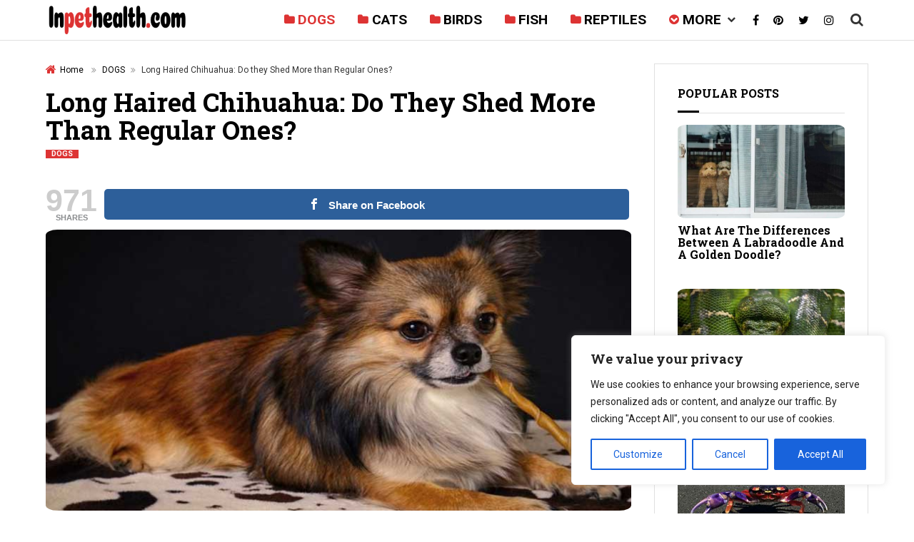

--- FILE ---
content_type: text/css
request_url: https://www.inpethealth.com/wp-content/themes/inpethealth/style.css?ver=1.1.12
body_size: 9442
content:
/*
Theme Name: inpethealth
Theme URI: https://www.inpethealth.com
Description: Responsive WordPress theme.
Author: Inpethealth.com
Author URI: https://www.inpethealth.com
Version: 1.0.0
License: GNU General Public License version 3.0
License URI: http://www.gnu.org/licenses/gpl-3.0.html
Tags: custom-colors, custom-menu, featured-images, translation-ready, two-columns
Text Domain: inpethealth
*/
/*
                  ,/{}
                ,/  {|
            ,,,/    {|,
      __--~~        {| ~-,
__--~~              {     `\
                        ,__ \
                       `,\{),\,
                      __-~  `_ ~-_
                   _-~        ~~-_`~-_
                  '               `~-_`~-__
                  `,                  `~-\_|
                   `,      _-----___    _,'
                   / /--__  ~~--__  `~,~
                    /     ~~--__  ~-',
                   /            ~~--'
*/

/*------------------------------/

    01 - .Normalize
    02 - .Print
    03 - .Fonts
       L - (Icons)
    04 - .Typography
    05 - .Layout
       L - (Spaces)
       L - (Justify/Align)
       L - (Grid)
    06 - .Forms
       L - (Input/textarea/select)
       L - (Icon)
       L - (Select)
       L - (Checkbox/Radio)
       L - (Buttons)
       L - (Form inline)
    07 - .Misc
       L - (Clear Fix)
       L - (Transitions)
       L - (Hide/Show)
    07 - .Color
       L - (General)
       L - (Form elements)
       L - (Buttons)
    08 - .Header
    09 - .Colors
    10 - .Body
    11 - .Footer
    12 - .Wordpress
       L - (Widgets)
       L - (Plugins)
    13 - .Responsive Web Design
       L - (max-width:62em)
       L - (max-width:48em)
       L - (min-width:36em)
       L - (min-width:48em)
       L - (min-width:62em)
       L - (min-width:75em) and (max-width:75em)

/------------------------------*/

/*01 - .Normalize*/html{font-size:100%;-ms-text-size-adjust:100%;-webkit-text-size-adjust:100%;-ms-overflow-style:scrollbar}body,figure,blockquote,pre{margin:0}article,aside,details,figcaption,figure,footer,header,main,menu,nav,section,summary,picture{display:block}audio,canvas,progress,video{display:inline-block}audio:not([controls]){display:none;height:0}progress{vertical-align:baseline}template,[hidden]{display:none}a{background-color:transparent;text-decoration:none}a:active,a:hover,:focus{outline:0}abbr[title]{border-bottom:none;text-decoration:underline;text-decoration:underline dotted}b{font-weight:bold}strong{font-weight:bold;line-height: 1.65;font-size: 0.95rem}em{font-weight:500}dfn{font-style:italic}h1{font-size:2rem;margin:0.67rem 0}mark{background-color:#ff0;color:#000}small{font-size:80%}sub,sup{font-size:75%;line-height:0;position:relative;vertical-align:baseline}sub{bottom:-0.25rem}sup{top:-0.5rem}img{height:auto;display:inline-block;vertical-align:middle;-ms-interpolation-mode:bicubic}img,video,iframe{border:0;max-width:100%}svg:not(:root){overflow:hidden}code,kbd,pre,samp{font-family:monospace, monospace;font-size:1rem}pre{padding:1rem;max-width:100%;overflow:auto}figure img{vertical-align:top}hr{border:0;height:1px;overflow:visible}table{border-collapse:collapse;border-spacing:0;width:100%}caption{margin-bottom:-1px}caption,table thead th{border-bottom:1px solid transparent}td,th{border:0;padding:.5rem;text-align:left}button,input,select,textarea{font:inherit;margin:0}optgroup{font-weight:bold}button,input{overflow:visible}button,select{text-transform:none}button,html [type='button'],[type='reset'],[type='submit']{-webkit-appearance:button}button::-moz-focus-inner,[type='button']::-moz-focus-inner,[type='reset']::-moz-focus-inner,[type='submit']::-moz-focus-inner{border-style:none;padding:0}button:-moz-focusring,[type='button']:-moz-focusring,[type='reset']:-moz-focusring,[type='submit']:-moz-focusring{outline:0}fieldset{border:0;margin:0;padding:0}legend{color:inherit;display:table;max-width:100%;padding:0;white-space:normal}textarea{overflow:auto;resize:vertical}[type='checkbox'],[type='radio']{padding:0}[type='number']::-webkit-inner-spin-button,[type='number']::-webkit-outer-spin-button{height:auto}[type='search']{-webkit-appearance:textfield;outline:0}[type='search']::-webkit-search-cancel-button,[type='search']::-webkit-search-decoration{-webkit-appearance:none}::-webkit-input-placeholder{color:inherit;opacity:.8}::-webkit-file-upload-button{-webkit-appearance:button;font:inherit}::-moz-selection{text-shadow:none;color:#fff}::selection{text-shadow:none;color:#fff}
/*02 - .Print*/@media print{*,*:before,*:after,*:first-letter,*:first-line{background:transparent!important;color:#000!important;box-shadow:none!important;text-shadow:none!important}a,a:visited{text-decoration:underline}a[href]:after{content:'('attr(href)')'}abbr[title]:after{content:'('attr(title)')'}a[href^='#']:after,a[href^='javascript:']:after{content:''}pre,blockquote{border:1px solid #999;page-break-inside:avoid}thead{display:table-header-group}tr,img{page-break-inside:avoid}img{max-width:100%!important}p,h2,h3{orphans:3;widows:3}h2,h3{page-break-after:avoid}}
/*03 - .Fonts*//*(Icons)*/a[class*='fa-'],span[class*='fa-'],strong[class*='fa-'],i[class*='fa-']{display:inline-block}[class*='fa-']:before,.comment-notes:before,[class*="menu-social"] a:before,blockquote:before{display:inline-block;font-style:normal!important;font-weight:normal!important;font-size:inherit;line-height:inherit;vertical-align:top;letter-spacing:normal;text-transform:none;white-space:nowrap;word-wrap:normal;font-family:FontAwesome}
/*04 - .Typography*/body{font-size:1.2rem;line-height:1.2;font-family:'Roboto', sans-serif}
h1,h2,h3,h4,h5,h6,[class*="title"]{line-height:1.1;font-family:'Roboto Slab', sans-serif;color:inherit}
h1{font-size:2.25rem}
h2{font-size:2rem}
h3{font-size:1.5rem}
h4{font-size:1.25rem}
h5{font-size:1rem}
h6{font-size:.875rem}
/*05 - .Layout*/*,:before,:after{box-sizing:border-box}
html{overflow-x:hidden;-webkit-font-smoothing:antialiased;text-rendering:optimizeLegibility;-moz-osx-font-smoothing:grayscale}
.AA-Wp{min-height:100vh;display:-webkit-box;display:-webkit-flex;display:-ms-flexbox;display:flex;-webkit-box-direction:normal;-moz-box-direction:normal;-webkit-box-orient:vertical;-moz-box-orient:vertical;-webkit-flex-direction:column;-ms-flex-direction:column;flex-direction:column}
.AA-Wp>.Body{-webkit-box-ordinal-group:1;-moz-box-ordinal-group:1;-webkit-box-flex:1;-moz-box-flex:1;-webkit-flex:1 0 auto;-ms-flex:1 0 auto;flex:1 0 auto}
.Container{margin:0 auto;padding:0 1.5rem;width:100%}
/*(Spaces)*/hr{margin:1.25rem 0}
ul,ol,dl{list-style-position:outside}
ul ul{list-style-type:inherit}
ul ul,ul ol,ol ol,ol ul{margin-left:1.25rem;margin-bottom:0}
ul,ol{margin-left:1.25rem}
nav ul,[class*='Menu'],[class*='List'],.Row{margin:0;padding:0;list-style-type:none}
h1,h2,h3,h4,h5,h6{margin-top:0}
p{margin-top:0;margin-bottom:1.25rem}
ul,ol,dl,dl dt,dl dd,h1,h2,h3,h4,h5,h6,p,blockquote,pre,table,input,textarea,button,select,[class*='Form-']{margin-bottom:1.25rem}
.Row{margin-left:-1rem;margin-right:-1rem}
.Row>*{padding-left:1rem;padding-right:1rem;min-width:0}
.Row.Nsp{margin-left:0;margin-right:0}
.Row.Nsp>*{padding-left:0;padding-right:0}
[class*='Form-'] input,[class*='Form-'] button,[class*='Form-'] textarea,[class*='Form-'] select,[class*='Form-'] .Form-Select{margin-bottom:0}
[class*='Form-'] [class*='Form-']{margin-bottom:0}
/*(Justify/Align)*/.JstfCnS{-webkit-box-pack:start;-webkit-justify-content:flex-start;-ms-flex-pack:start;justify-content:flex-start}.JstfCnC{-webkit-box-pack:center;-webkit-justify-content:center;-ms-flex-pack:center;justify-content:center}.JstfCnE{-webkit-box-pack:end;-webkit-justify-content:flex-end;-ms-flex-pack:end;justify-content:flex-end}.JstfCnA{-webkit-justify-content:space-around;-ms-flex-pack:distribute;justify-content:space-around}.JstfCnB{-webkit-box-pack:justify;-webkit-justify-content:space-between;-ms-flex-pack:justify;justify-content:space-between}.AlgnCnS{-webkit-box-align:start;-webkit-align-items:flex-start;-ms-flex-align:start;align-items:flex-start}.AlgnCnC{-webkit-box-align:center;-webkit-align-items:center;-ms-flex-align:center;align-items:center}.AlgnCnE{-webkit-box-align:end;-webkit-align-items:flex-end;-ms-flex-align:end;align-items:flex-end}.AlgnSfS{-webkit-align-self:flex-start;-ms-flex-item-align:start;align-self:flex-start}.AlgnSfC{-webkit-align-self:center;-ms-flex-item-align:center;-ms-grid-row-align:center;align-self:center}.AlgnSfE{-webkit-align-self:flex-end;-ms-flex-item-align:end;align-self:flex-end}.OrdF{-webkit-box-ordinal-group:0;-webkit-order:-1;-ms-flex-order:-1;order:-1}.OrdL{-webkit-box-ordinal-group:2;-webkit-order:1;-ms-flex-order:1;order:1}.OrdN{-webkit-box-ordinal-group:1;-webkit-order:0;-ms-flex-order:0;order:0}
/*(Grid)*/.AF.Row:after{content:'';display:block;overflow:hidden;clear:both}.AF.Row>*{display:block;float:left;width:100%}.AX.Row{display:-webkit-box;display:-webkit-flex;display:-ms-flexbox;display:flex;-webkit-flex-wrap:wrap;-ms-flex-wrap:wrap;flex-wrap:wrap}.AX.Row>*{-webkit-flex-basis:0;-ms-flex-preferred-size:0;flex-basis:0;-webkit-box-flex:1;-webkit-flex-grow:1;-ms-flex-positive:1;flex-grow:1;max-width:100%}.AX.Row>.Auto,.AX.Row.AtRw>*{-webkit-box-flex:0;-webkit-flex:0 0 auto;-ms-flex:0 0 auto;flex:0 0 auto;width:auto}.Row>.A01,.Row.A01>*{-webkit-box-flex:0;-webkit-flex:0 0 8.333333%;-ms-flex:0 0 8.333333%;flex:0 0 8.333333%;max-width:8.333333%}.Row>.A02,.Row.A02>*{-webkit-box-flex:0;-webkit-flex:0 0 16.66666667%;-ms-flex:0 0 16.66666667%;flex:0 0 16.66666667%;max-width:16.66666667%}.Row>.A20,.Row.A20>*{-webkit-box-flex:0;-webkit-flex:0 0 20%;-ms-flex:0 0 20%;flex:0 0 20%;max-width:20%}.Row>.A03,.Row.A03>*{-webkit-box-flex:0;-webkit-flex:0 0 25%;-ms-flex:0 0 25%;flex:0 0 25%;max-width:25%}.Row>.A04,.Row.A04>*{-webkit-box-flex:0;-webkit-flex:0 0 33.33333333%;-ms-flex:0 0 33.33333333%;flex:0 0 33.33333333%;max-width:33.33333333%}.Row>.A05,.Row.A05>*{-webkit-box-flex:0;-webkit-flex:0 0 41.66666667%;-ms-flex:0 0 41.66666667%;flex:0 0 41.66666667%;max-width:41.66666667%}.Row>.A06,.Row.A06>*{-webkit-box-flex:0;-webkit-flex:0 0 50%;-ms-flex:0 0 50%;flex:0 0 50%;max-width:50%}.Row>.A07,.Row.A07>*{-webkit-box-flex:0;-webkit-flex:0 0 58.33333333%;-ms-flex:0 0 58.33333333%;flex:0 0 58.33333333%;max-width:58.33333333%}.Row>.A08,.Row.A08>*{-webkit-box-flex:0;-webkit-flex:0 0 66.66666667%;-ms-flex:0 0 66.66666667%;flex:0 0 66.666667%;max-width:66.66666667%}.Row>.A09,.Row.A09>*{-webkit-box-flex:0;-webkit-flex:0 0 75%;-ms-flex:0 0 75%;flex:0 0 75%;max-width:75%}.Row>.A10,.Row.A10>*{-webkit-box-flex:0;-webkit-flex:0 0 83.33333333%;-ms-flex:0 0 83.33333333%;flex:0 0 83.33333333%;max-width:83.33333333%}.Row>.A11,.Row.A11>*{-webkit-box-flex:0;-webkit-flex:0 0 91.66666667%;-ms-flex:0 0 91.66666667%;flex:0 0 91.66666667%;max-width:91.66666667%}.Row>.A12,.Row.A12>*{-webkit-box-flex:0;-webkit-flex:0 0 100%;-ms-flex:0 0 100%;flex:0 0 100%;max-width:100%}/*(min-width:36em)*/@media screen and (min-width:36em){.Container{max-width:540px}.BF.Row:after{content:'';display:block;overflow:hidden;clear:both}.BF.Row>*{display:block;float:left;width:100%}.BX.Row{display:-webkit-box;display:-webkit-flex;display:-ms-flexbox;display:flex;-webkit-flex-wrap:wrap;-ms-flex-wrap:wrap;flex-wrap:wrap}.BX.Row>*{-webkit-flex-basis:0;-ms-flex-preferred-size:0;flex-basis:0;-webkit-box-flex:1;-webkit-flex-grow:1;-ms-flex-positive:1;flex-grow:1;max-width:100%}.BX.Row>.Auto,.BX.Row.AtRw>*{-webkit-box-flex:0;-webkit-flex:0 0 auto;-ms-flex:0 0 auto;flex:0 0 auto;width:auto}.Row>.B01,.Row.B01>*{-webkit-box-flex:0;-webkit-flex:0 0 8.333333%;-ms-flex:0 0 8.333333%;flex:0 0 8.333333%;max-width:8.333333%}.Row>.B02,.Row.B02>*{-webkit-box-flex:0;-webkit-flex:0 0 16.66666667%;-ms-flex:0 0 16.66666667%;flex:0 0 16.66666667%;max-width:16.66666667%}.Row>.B20,.Row.B20>*{-webkit-box-flex:0;-webkit-flex:0 0 20%;-ms-flex:0 0 20%;flex:0 0 20%;max-width:20%}.Row>.B03,.Row.B03>*{-webkit-box-flex:0;-webkit-flex:0 0 25%;-ms-flex:0 0 25%;flex:0 0 25%;max-width:25%}.Row>.B04,.Row.B04>*{-webkit-box-flex:0;-webkit-flex:0 0 33.33333333%;-ms-flex:0 0 33.33333333%;flex:0 0 33.33333333%;max-width:33.33333333%}.Row>.B05,.Row.B05>*{-webkit-box-flex:0;-webkit-flex:0 0 41.66666667%;-ms-flex:0 0 41.66666667%;flex:0 0 41.66666667%;max-width:41.66666667%}.Row>.B06,.Row.B06>*{-webkit-box-flex:0;-webkit-flex:0 0 50%;-ms-flex:0 0 50%;flex:0 0 50%;max-width:50%}.Row>.B07,.Row.B07>*{-webkit-box-flex:0;-webkit-flex:0 0 58.33333333%;-ms-flex:0 0 58.33333333%;flex:0 0 58.33333333%;max-width:58.33333333%}.Row>.B08,.Row.B08>*{-webkit-box-flex:0;-webkit-flex:0 0 66.66666667%;-ms-flex:0 0 66.66666667%;flex:0 0 66.666667%;max-width:66.66666667%}.Row>.B09,.Row.B09>*{-webkit-box-flex:0;-webkit-flex:0 0 75%;-ms-flex:0 0 75%;flex:0 0 75%;max-width:75%}.Row>.B10,.Row.B10>*{-webkit-box-flex:0;-webkit-flex:0 0 83.33333333%;-ms-flex:0 0 83.33333333%;flex:0 0 83.33333333%;max-width:83.33333333%}.Row>.B11,.Row.B11>*{-webkit-box-flex:0;-webkit-flex:0 0 91.66666667%;-ms-flex:0 0 91.66666667%;flex:0 0 91.66666667%;max-width:91.66666667%}.Row>.B12,.Row.B12>*{-webkit-box-flex:0;-webkit-flex:0 0 100%;-ms-flex:0 0 100%;flex:0 0 100%;max-width:100%}}/*(min-width:48em)*/@media screen and (min-width:48em){.Container{max-width:730px}.CF.Row:after{content:'';display:block;overflow:hidden;clear:both}.CF.Row>*{display:block;float:left;width:100%}.CX.Row{display:-webkit-box;display:-webkit-flex;display:-ms-flexbox;display:flex;-webkit-flex-wrap:wrap;-ms-flex-wrap:wrap;flex-wrap:wrap}.CX.Row>*{-webkit-flex-basis:0;-ms-flex-preferred-size:0;flex-basis:0;-webkit-box-flex:1;-webkit-flex-grow:1;-ms-flex-positive:1;flex-grow:1;max-width:100%}.CX.Row>.Auto,.CX.Row.AtRw>*{-webkit-box-flex:0;-webkit-flex:0 0 auto;-ms-flex:0 0 auto;flex:0 0 auto;width:auto}.Row>.C01,.Row.C01>*{-webkit-box-flex:0;-webkit-flex:0 0 8.333333%;-ms-flex:0 0 8.333333%;flex:0 0 8.333333%;max-width:8.333333%}.Row>.C02,.Row.C02>*{-webkit-box-flex:0;-webkit-flex:0 0 16.66666667%;-ms-flex:0 0 16.66666667%;flex:0 0 16.66666667%;max-width:16.66666667%}.Row>.C20,.Row.C20>*{-webkit-box-flex:0;-webkit-flex:0 0 20%;-ms-flex:0 0 20%;flex:0 0 20%;max-width:20%}.Row>.C03,.Row.C03>*{-webkit-box-flex:0;-webkit-flex:0 0 25%;-ms-flex:0 0 25%;flex:0 0 25%;max-width:25%}.Row>.C04,.Row.C04>*{-webkit-box-flex:0;-webkit-flex:0 0 33.33333333%;-ms-flex:0 0 33.33333333%;flex:0 0 33.33333333%;max-width:33.33333333%}.Row>.C05,.Row.C05>*{-webkit-box-flex:0;-webkit-flex:0 0 41.66666667%;-ms-flex:0 0 41.66666667%;flex:0 0 41.66666667%;max-width:41.66666667%}.Row>.C06,.Row.C06>*{-webkit-box-flex:0;-webkit-flex:0 0 50%;-ms-flex:0 0 50%;flex:0 0 50%;max-width:50%}.Row>.C07,.Row.C07>*{-webkit-box-flex:0;-webkit-flex:0 0 58.33333333%;-ms-flex:0 0 58.33333333%;flex:0 0 58.33333333%;max-width:58.33333333%}.Row>.C08,.Row.C08>*{-webkit-box-flex:0;-webkit-flex:0 0 66.66666667%;-ms-flex:0 0 66.66666667%;flex:0 0 66.666667%;max-width:66.66666667%}.Row>.C09,.Row.C09>*{-webkit-box-flex:0;-webkit-flex:0 0 75%;-ms-flex:0 0 75%;flex:0 0 75%;max-width:75%}.Row>.C10,.Row.C10>*{-webkit-box-flex:0;-webkit-flex:0 0 83.33333333%;-ms-flex:0 0 83.33333333%;flex:0 0 83.33333333%;max-width:83.33333333%}.Row>.C11,.Row.C11>*{-webkit-box-flex:0;-webkit-flex:0 0 91.66666667%;-ms-flex:0 0 91.66666667%;flex:0 0 91.66666667%;max-width:91.66666667%}.Row>.C12,.Row.C12>*{-webkit-box-flex:0;-webkit-flex:0 0 100%;-ms-flex:0 0 100%;flex:0 0 100%;max-width:100%}}/*(min-width:62em)*/@media screen and (min-width:62em){.Container{max-width:980px}.DF.Row:after{content:'';display:block;overflow:hidden;clear:both}.DF.Row>*{display:block;float:left;width:100%}.DX.Row{display:-webkit-box;display:-webkit-flex;display:-ms-flexbox;display:flex;-webkit-flex-wrap:wrap;-ms-flex-wrap:wrap;flex-wrap:wrap}.DX.Row>*{-webkit-flex-basis:0;-ms-flex-preferred-size:0;flex-basis:0;-webkit-box-flex:1;-webkit-flex-grow:1;-ms-flex-positive:1;flex-grow:1;max-width:100%}.DX.Row>.Auto,.DX.Row.AtRw>*{-webkit-box-flex:0;-webkit-flex:0 0 auto;-ms-flex:0 0 auto;flex:0 0 auto;width:auto}.Row>.D01,.Row.D01>*{-webkit-box-flex:0;-webkit-flex:0 0 8.333333%;-ms-flex:0 0 8.333333%;flex:0 0 8.333333%;max-width:8.333333%}.Row>.D02,.Row.D02>*{-webkit-box-flex:0;-webkit-flex:0 0 16.66666667%;-ms-flex:0 0 16.66666667%;flex:0 0 16.66666667%;max-width:16.66666667%}.Row>.D20,.Row.D20>*{-webkit-box-flex:0;-webkit-flex:0 0 20%;-ms-flex:0 0 20%;flex:0 0 20%;max-width:20%}.Row>.D03,.Row.D03>*{-webkit-box-flex:0;-webkit-flex:0 0 25%;-ms-flex:0 0 25%;flex:0 0 25%;max-width:25%}.Row>.D04,.Row.D04>*{-webkit-box-flex:0;-webkit-flex:0 0 33.33333333%;-ms-flex:0 0 33.33333333%;flex:0 0 33.33333333%;max-width:33.33333333%}.Row>.D05,.Row.D05>*{-webkit-box-flex:0;-webkit-flex:0 0 41.66666667%;-ms-flex:0 0 41.66666667%;flex:0 0 41.66666667%;max-width:41.66666667%}.Row>.D06,.Row.D06>*{-webkit-box-flex:0;-webkit-flex:0 0 50%;-ms-flex:0 0 50%;flex:0 0 50%;max-width:50%}.Row>.D07,.Row.D07>*{-webkit-box-flex:0;-webkit-flex:0 0 58.33333333%;-ms-flex:0 0 58.33333333%;flex:0 0 58.33333333%;max-width:58.33333333%}.Row>.D08,.Row.D08>*{-webkit-box-flex:0;-webkit-flex:0 0 66.66666667%;-ms-flex:0 0 66.66666667%;flex:0 0 66.666667%;max-width:66.66666667%}.Row>.D09,.Row.D09>*{-webkit-box-flex:0;-webkit-flex:0 0 75%;-ms-flex:0 0 75%;flex:0 0 75%;max-width:75%}.Row>.D10,.Row.D10>*{-webkit-box-flex:0;-webkit-flex:0 0 83.33333333%;-ms-flex:0 0 83.33333333%;flex:0 0 83.33333333%;max-width:83.33333333%}.Row>.D11,.Row.D11>*{-webkit-box-flex:0;-webkit-flex:0 0 91.66666667%;-ms-flex:0 0 91.66666667%;flex:0 0 91.66666667%;max-width:91.66666667%}.Row>.D12,.Row.D12>*{-webkit-box-flex:0;-webkit-flex:0 0 100%;-ms-flex:0 0 100%;flex:0 0 100%;max-width:100%}}/*(min-width:75em)*/@media screen and (min-width:75em){.Container{max-width:1200px}.EF.Row:after{content:'';display:block;overflow:hidden;clear:both}.EF.Row>*{display:block;float:left;width:100%}.EX.Row{display:-webkit-box;display:-webkit-flex;display:-ms-flexbox;display:flex;-webkit-flex-wrap:wrap;-ms-flex-wrap:wrap;flex-wrap:wrap}.EX.Row>*{-webkit-flex-basis:0;-ms-flex-preferred-size:0;flex-basis:0;-webkit-box-flex:1;-webkit-flex-grow:1;-ms-flex-positive:1;flex-grow:1;max-width:100%}.EX.Row>.Auto,.EX.Row.AtRw>*{-webkit-box-flex:0;-webkit-flex:0 0 auto;-ms-flex:0 0 auto;flex:0 0 auto;width:auto}.Row>.E01,.Row.E01>*{-webkit-box-flex:0;-webkit-flex:0 0 8.333333%;-ms-flex:0 0 8.333333%;flex:0 0 8.333333%;max-width:8.333333%}.Row>.E02,.Row.E02>*{-webkit-box-flex:0;-webkit-flex:0 0 16.66666667%;-ms-flex:0 0 16.66666667%;flex:0 0 16.66666667%;max-width:16.66666667%}.Row>.E20,.Row.E20>*{-webkit-box-flex:0;-webkit-flex:0 0 20%;-ms-flex:0 0 20%;flex:0 0 20%;max-width:20%}.Row>.E03,.Row.E03>*{-webkit-box-flex:0;-webkit-flex:0 0 25%;-ms-flex:0 0 25%;flex:0 0 25%;max-width:25%}.Row>.E04,.Row.E04>*{-webkit-box-flex:0;-webkit-flex:0 0 33.33333333%;-ms-flex:0 0 33.33333333%;flex:0 0 33.33333333%;max-width:33.33333333%}.Row>.E05,.Row.E05>*{-webkit-box-flex:0;-webkit-flex:0 0 41.66666667%;-ms-flex:0 0 41.66666667%;flex:0 0 41.66666667%;max-width:41.66666667%}.Row>.E06,.Row.E06>*{-webkit-box-flex:0;-webkit-flex:0 0 50%;-ms-flex:0 0 50%;flex:0 0 50%;max-width:50%}.Row>.E07,.Row.E07>*{-webkit-box-flex:0;-webkit-flex:0 0 58.33333333%;-ms-flex:0 0 58.33333333%;flex:0 0 58.33333333%;max-width:58.33333333%}.Row>.E08,.Row.E08>*{-webkit-box-flex:0;-webkit-flex:0 0 66.66666667%;-ms-flex:0 0 66.66666667%;flex:0 0 66.666667%;max-width:66.66666667%}.Row>.E09,.Row.E09>*{-webkit-box-flex:0;-webkit-flex:0 0 75%;-ms-flex:0 0 75%;flex:0 0 75%;max-width:75%}.Row>.E10,.Row.E10>*{-webkit-box-flex:0;-webkit-flex:0 0 83.33333333%;-ms-flex:0 0 83.33333333%;flex:0 0 83.33333333%;max-width:83.33333333%}.Row>.E11,.Row.E11>*{-webkit-box-flex:0;-webkit-flex:0 0 91.66666667%;-ms-flex:0 0 91.66666667%;flex:0 0 91.66666667%;max-width:91.66666667%}.Row>.E12,.Row.E12>*{-webkit-box-flex:0;-webkit-flex:0 0 100%;-ms-flex:0 0 100%;flex:0 0 100%;max-width:100%}}
/*06 - .Forms*/button,input,.Form-Select select,textarea{-webkit-appearance:none;-moz-appearance:none}
button,input,select,textarea{font:inherit;width:100%;vertical-align:middle;line-height:normal}
fieldset{border:1px solid transparent;padding:1rem}
legend{border:0;padding:.5rem 1rem;font-weight:700}
label{display:inline-block;padding-top:.5rem;padding-bottom:.5rem;line-height:normal;margin-bottom:0}
label[for]{cursor:pointer}
[class*='Form-'] label{display:block}
/*(Input/textarea/select)*/input,textarea,select,.Form-Select label{border:1px solid transparent;color:inherit}
input,textarea,select,.Form-Select label{display:block;padding:.5rem 1rem;width:100%}
input,select{height:2.5rem;line-height:normal}
textarea{overflow:auto;max-width:100%;height:auto;resize:vertical;padding:1rem 1rem;max-height:300px}
/*(Icon)*/.Form-Icon{position:relative;display:block;padding:0}
.Form-Icon.Right input,.Form-Icon.Right textarea{padding-left:1rem;padding-right:2.5rem}
.Form-Icon.Right input+i,.Form-Icon.Right textarea+i{left:auto;right:0}
.Form-Icon input,.Form-Icon textarea{padding-left:2.5rem;font-weight:normal}
.Form-Icon input+i,.Form-Icon textarea+i{position:absolute;left:0;top:0;bottom:0;text-align:center;color:inherit}
.Form-Icon input+i,.Form-Icon textarea+i,.Form-Icon input+i:before,.Form-Icon textarea+i:before{width:2.5rem;height:2.5rem}
.Form-Icon input+i,.Form-Icon textarea+i{display:table}
.Form-Icon input+i:before,.Form-Icon textarea+i:before{display:table-cell;vertical-align:middle}
/*(Select)*/.Form-Select{position:relative;overflow:hidden}
.Form-Select label{display:block;padding:2.375rem 0 0;position:relative;font-weight:normal}
.Form-Select label:before{text-align:center;position:absolute;right:10px;top:10px;z-index:2;margin-right:0}
.Form-Select select:disabled{z-index:1}
.Form-Select select{background-color:transparent!important;padding:.3125rem 1rem;position:absolute;margin-bottom:0;z-index:3;border:0;left:0;top:0;width:100%}
.Form-Select select::-ms-expand{display:none}
select:-moz-focusring{color:transparent;text-shadow:0 0 0 #000;transition:none}
optgroup{font-weight:bold}
/*(Checkbox/Radio)*/.Form-Checkbox input,.Form-Radio input{position:absolute;visibility:hidden}
.Form-Checkbox label,.Form-Radio label{line-height:inherit;cursor:pointer;display:inline-block;vertical-align:top;position:relative;padding-left:1.7rem}
.Form-Checkbox i,.Form-Radio i{line-height:1.5rem;position:absolute;top:.5rem;left:0;font-size:1.5rem}
.Form-Checkbox i[class*="fa-"],.Form-Radio i[class*="fa-"]{font-size:1.3rem}
.Form-Checkbox input~i,.Form-Radio input~i,
.Form-Checkbox input:disabled:checked~i+i,.Form-Radio input:disabled:checked~i+i{opacity:.2}
.Form-Checkbox input~i+i,.Form-Radio input~i+i,
.Form-Checkbox input:checked~i,.Form-Radio input:checked~i{opacity:0}
.Form-Checkbox input:checked~i+i,.Form-Radio input:checked~i+i{opacity:1}
.Form-Checkbox input:disabled~i,.Form-Radio input:disabled~i{color:currentColor!important}
[type='checkbox'],[type='radio']{width:auto;height:auto;display:inline;margin-bottom:0;padding:0;border:0;vertical-align:baseline}
[type='checkbox']{-webkit-appearance:checkbox;-moz-appearance:checkbox}
[type='radio']{-webkit-appearance:radio;-moz-appearance:radio}
[type='checkbox']+label,[type='radio']+label{margin-left:5px;margin-right:.625rem;vertical-align:baseline;display:inline-block}
[type='checkbox'][hidden]+label,[type='radio'][hidden]+label{margin-left:0;margin-right:0}
/*(Form - Disabled)*/input:disabled,textarea:disabled,select:disabled,.Form-Select select:disabled+label,button:disabled{opacity:.5}
/*(Buttons)*/.Button,button,input[type='button'],input[type='reset'],input[type='submit']{border:0;cursor:pointer;padding:5px 1rem;width:auto;display:inline-block;text-align:center;line-height:1.875rem}
.Button>span,button>span{white-space:nowrap}
button[disabled],input[disabled]{cursor:default}
button::-moz-focus-inner,input::-moz-focus-inner,select::-moz-focus-inner{border:0;padding:0}
/*(Form inline)*/.Form-Inline .Button,.Form-Inline button,.Form-Inline input,.Form-Inline select,.Form-Inline textarea,.Form-Inline .Form-Select,.Form-Inline [class*='Form-']{display:inline-block;vertical-align:middle;margin-bottom:0;width:auto}
[class*='Btn']{cursor:pointer}
/*07 - .Misc*/.Objf img{object-fit:cover;object-position:top}.Objf.bgcvr{background-size:cover;background-position:50% 0}.Objf.bgcvr img{opacity:0}/*(Transitions)*/button,input,textarea,select,label,label i,a,[class*='Btn']{transition:.2s}/*(Hide/Show)*/@media screen and (max-width:36em){.AXHdMx{display:none!important}}@media screen and (min-width:48em){.BXHd{display:none!important}}@media screen and (max-width:48em){.BXHdMx{display:none!important}}@media screen and (min-width:62em){.CXHd{display:none!important}}@media screen and (max-width:62em){.CXHdMx{display:none!important}}@media screen and (min-width:75em){.DXHd{display:none!important}}@media screen and (max-width:75em){.DXHdMx{display:none!important}}
/*08 - .Color*//*(Text Color)*/body{color:#404040}
/*(Form elements)*/input,textarea,select,.Form-Select label{background-color:#fafafa}
input:focus,textarea:focus,select:focus,.Form-Select select:focus+label{background-color:#fff}
/*(Buttons)*/.Button,a.Button,button,input[type='button'],input[type='reset'],input[type='submit'],.Button:hover,a.Button:hover,button:hover,input[type='button']:hover,input[type='reset']:hover,input[type='submit']:hover{color:#fff}

/*09 - .Header*/
.Header{border-bottom:1px solid transparent}
.Logo{padding-top:.5rem;padding-bottom:.5rem;font-size:0}
.Logo .site-title,.Logo .site-description{display:inline-block;vertical-align:baseline;margin-bottom:0;font-weight:700}
.Logo .site-title{font-size:1.5rem;line-height:2rem;margin-right:.5rem}
.Logo .site-description{font-size:.875rem;line-height:1rem}
.wxno-items>a{line-height:2rem}
.wxno-items>a:before{margin-right:.3rem}
.MenuBtn:before{font-size:1.2rem;padding:.5rem;line-height:2rem;min-width:2rem}
.menu a,[class*="menu-social"] a{padding:.5rem 0;display:inline-block;vertical-align:top;line-height:1rem}
.menu>li>a{padding-top:1rem;padding-bottom:1rem}
.menu>li.menu-item:before,.menu>li.menu-item-has-children>i{top:.95rem}
.menu-item[class*="fa-"],.menu-item-has-children{position:relative}
.menu-item:before,.menu-item-has-children>i{position:absolute;top:.45rem;height:1rem;line-height:1rem;left:1rem;font-size:1rem}
.menu-item-has-children>i{font-size:.75rem;left:auto;right:1rem}
.menu .menu-item-has-children>a{padding-right:1.2rem}
.menu .menu-item[class*="fa-"]>a{padding-left:1.2rem}
.menu-item-has-children .sub-menu{max-height:0;overflow:hidden;transition:.2s;opacity:0;z-index:10}
[class*="menu-social"] li{margin-left:.3rem}
[class*="menu-social"] li:first-child{margin-left:0}
[class*="menu-social"] a{padding:1rem .5rem;font-size:0}
[class*="menu-social"] a:before{font-size:1rem}
[class*="menu-social"] a[href*="twitter"]:before{content:'\f099'}
[class*="menu-social"] a.twitter:before{content:'\f099'}
[class*="menu-social"] a[href*="facebook"]:before{content:'\f09a'}
[class*="menu-social"] a.facebook:before{content:'\f09a'}
[class*="menu-social"] a[href*="google"]:before{content:'\f0d5'}
[class*="menu-social"] a[href*="pinterest"]:before{content:'\f0d2'}
[class*="menu-social"] a.pinterest:before{content:'\f0d2'}
[class*="menu-social"] a[href*="youtube"]:before{content:'\f16a'}
[class*="menu-social"] a.youtube:before{content:'\f16a'}
[class*="menu-social"] a[href*="linkedin"]:before{content:'\f0e1'}
[class*="menu-social"] a.linkedin:before{content:'\f0e1'}
[class*="menu-social"] a[href*="tumblr"]:before{content:'\f173'}
[class*="menu-social"] a[href*="instagram"]:before{content:'\f16d'}
[class*="menu-social"] a.instagram:before{content:'\f16d'}
[class*="menu-social"] a[href*="rss"]:before{content:'\f09e'}
.Search{position:relative}
.Search .AALink{line-height:2rem;min-width:2rem;text-align:center;margin-left:.5rem;font-size:1.2rem}
.Search .AALink-a{line-height:2rem;min-width:2rem;text-align:center;margin-left:.5rem;font-size:1.2rem}
.Search form{position:absolute;top:100%;right:1rem;max-height:0;overflow:hidden;opacity:0;transition:.2s;width:270px;border:1px solid transparent;padding:0 1rem}
.Search form label{padding:0}
.Search form input,.Search form button{margin-bottom:0}
.Search.on form{opacity:1;max-height:9em;padding:1rem}
.widget_nav_menu [class*="menu-social"] ul{font-size:0;margin:0 -.2rem}
.widget_nav_menu [class*="menu-social"] li{display:inline-block;vertical-align:top;padding:0 .2rem;margin-left:0;margin-bottom:.5rem}
.widget_nav_menu [class*="menu-social"] a{color:#fff;padding:0;width:2rem;line-height:2rem;text-align:center}
.widget_nav_menu [class*="menu-social"] a[href*="twitter"]{background-color:#55acee}
.widget_nav_menu [class*="menu-social"] a[href*="facebook"]{background-color:#3b5999}
.widget_nav_menu [class*="menu-social"] a[href*="google"]{background-color:#dd4b39}
.widget_nav_menu [class*="menu-social"] a[href*="pinterest"]{background-color:#bd081c}
.widget_nav_menu [class*="menu-social"] a[href*="youtube"]{background-color:#cd201f}
.widget_nav_menu [class*="menu-social"] a[href*="linkedin"]{background-color:#0077B5}
.widget_nav_menu [class*="menu-social"] a[href*="tumblr"]{background-color:#34465d}
.widget_nav_menu [class*="menu-social"] a[href*="instagram"]{background-color:#e4405f}
.widget_nav_menu [class*="menu-social"] a[href*="rss"]{background-color:#ff6600}

/*10 - .Body*/
.Body,.Body .site-main,.Body .sidebar{padding-top:1rem;padding-bottom:1rem}
.post{margin-bottom:4rem}
.post:after{clear:both;display:block;content:'';overflow:hidden}
.post:last-child,.entry-header:last-child{margin-bottom:0}
.post footer{border-bottom:1px solid transparent}
.entry-header{margin-bottom:1rem}
.entry-title{margin-bottom:.5rem;display:inline-block;vertical-align:top}
.entry-meta{font-size:.75rem}
.entry-meta span,.entry-meta .Cate a{display:inline-block;vertical-align:top;margin-right:.5rem}
.entry-meta span a{font-weight:700}
.entry-meta a.Cmnt span{font-weight:700;margin-right:0}
.entry-meta a.Cmnt:before{margin-right:.3rem}
.entry-meta .Cate a{font-size:.65rem;color:#fff;padding:0 .5rem;text-transform:uppercase;font-weight:700;margin-right:.3rem}
.entry-meta .Cate a:last-child{margin-right:0}
.entry-content>*:last-child{margin-bottom:0}
.WxNormal .entry-content{margin-bottom:1rem}
.post-thumbnail{margin-bottom:.5rem;position:relative}
.post-thumbnail:before{display:block;padding-top:56%;content:''}
.post-thumbnail img{position:absolute;left:0;top:0;width:100%;height:100%}
.ReadMore{text-transform:uppercase;font-weight:700;font-size:.75rem;margin-bottom:-1px}
.waax_breadcrumb{margin-bottom:1rem;font-size:.75rem;line-height:1.2rem}
.waax_breadcrumb:before{font-size:1rem;margin-right:.3rem;line-height:1}
.waax_breadcrumb span:before{content:'\f101';padding:0 .5rem;opacity:.5}
.WxSingle .entry-content{font-size:1.2rem}
.WxSingle .entry-content [class*="Dvr"]{margin-bottom:1rem}
.WxSingle .entry-content a{font-weight:700}
.WxSingle .entry-content a:hover{text-decoration:underline}
.WxSingle .entry-footer{border-bottom:0}
.WxSingle .entry-footer .entry-meta{padding:1rem 0}
.WxPosts{margin-bottom:2rem}
.pagination .nav-links{font-size:0}
.pagination .nav-links a,.pagination .nav-links span{display:inline-block;vertical-align:top;padding:0 .5rem;color:#fff;font-size:.875rem;line-height:2rem;min-width:2rem;text-align:center}
.pagination .nav-links span.current{font-weight:700}
.post-navigation{overflow:hidden}
.post-navigation .nav-previous,.post-navigation .nav-next{float:left;width:50%}
.nav-links .nav-previous span,.nav-links .nav-next span{line-height:1rem;display:block;margin:0;padding:0;height:auto;text-align:left;min-width:0}
.nav-links .nav-previous a,.nav-links .nav-next a{padding:1rem 0;position:relative;display:inline-block;vertical-align:top}
.nav-links .nav-previous{padding-right:1.5rem}
.nav-links .nav-previous a{padding-left:3rem}
.nav-links .nav-next{padding-left:1.5rem;float:right}
.nav-links .nav-next a{padding-right:3rem}
.nav-links .nav-next,.nav-links .nav-next span{text-align:right}
.nav-links .nav-subtitle{font-weight:700;text-transform:uppercase;font-size:.65rem}
.nav-links .nav-subtitle:before{position:absolute;width:2.5rem;height:2.5rem;position:absolute;top:0;bottom:0;margin:auto;text-align:center;font-size:1.5rem;line-height:2.5rem}
.nav-links .nav-previous .nav-subtitle:before{left:0}
.nav-links .nav-next .nav-subtitle:before{right:0}
.WaaxPages{text-align:right;font-size:1rem;line-height:2.5rem;clear:both}
.WaaxPages span span{font-weight:700}
.WaaxPages a{color:#fff!important;text-decoration:none!important;display:inline-block;vertical-align:top;padding:0 1rem;margin-left:1rem;text-transform:uppercase}

.WaaxPages a+a{margin-left:0}
.WxSingle.post,.post-navigation{margin-bottom:0rem}
.WxSingle .Share a{display:block;padding:1rem .5rem;line-height:1.25rem;text-align:center}
.WxSingle .Share a:hover{opacity:.8}
.WxSingle .Share a:before{margin-right:.5rem;font-size:1.25rem}
.WxSingle .Share a:after{content:attr(title)}
.WxSingle .Share a.fa-facebook{color:#fff;background-color:#3b5999}
.WxSingle .Share a.fa-twitter{color:#fff;background-color:#55acee}
.WxNormal .Share a{font-size:1.2rem;min-width:2rem;text-align:center;line-height:2rem}
.WxNormal .Share a.fa-facebook{color:#3b5999}
.WxNormal .Share a.fa-twitter{color:#55acee}
.WxPosts [class*="Dvr"]{margin-bottom:4rem}
.WxPosts [class*="Dvr"]:last-child{margin-bottom:0}

/*11 - .Footer*/
.Footer .Top,.Footer .Bot{border-top:1px solid transparent}
.Footer .Top{padding:2rem 0}
.Copy{margin-bottom:0}
.Copy a{text-transform: uppercase;font-weight:500}
.GoTop{position:fixed;right:0.5rem;bottom:2rem;padding:0;width:2.5rem;height:2.5rem;line-height:2.5rem}
.horizontal { display: inline; border-left: 1.5px solid black; padding-left: 0.5em; padding-right: 0.5em; }
.first { border-left: none; padding-left: 0; }

/*12 - .Wordpress*/
.says,.screen-reader-text{clip:rect(1px, 1px, 1px, 1px);height:1px;overflow:hidden;position:absolute !important;width:1px}
.site .skip-link{box-shadow:0 0 1px 1px rgba(0, 0, 0, 0.2);display:block;left:-9999em;outline:none;padding:1rem;text-decoration:none;text-transform:none;top:-9999em}
.logged-in .site .skip-link{box-shadow:0 0 2px 2px rgba(0, 0, 0, 0.6)}
.site .skip-link:focus{clip:auto;height:auto;left:.3rem;top:.3rem;width:auto;z-index:100000}
.alignleft{display:inline;float:left}
.alignright{display:inline;float:right}
.aligncenter{display:block;margin-right:auto;margin-left:auto}
blockquote.alignleft,.wp-caption.alignleft,img.alignleft{margin:0.4em 1.6em 1.6em 0}
blockquote.alignright,.wp-caption.alignright,img.alignright{margin:0.4em 0 1.6em 1.6em}
blockquote.aligncenter,.wp-caption.aligncenter,img.aligncenter{clear:both;margin-top:0.4em;margin-bottom:1.6em}
blockquote{position:relative;min-height:2rem;padding-left:2.5rem}
blockquote:before{position:absolute;left:0;top:0;line-height:1;font-size:2rem;content:'\f10e'}
.wp-caption.alignleft,.wp-caption.alignright,.wp-caption.aligncenter{margin-bottom:1.2em}
.comments-area .comment-list>li{padding-left:0}
.comments-area .comment-list>li:last-child li:last-child>.comment-body:last-child,
.comments-area .comment-list>li:last-child>.comment-respond{margin-bottom:0}
.comments-area .comment-body{margin-bottom:1.5rem;padding-bottom:1.5rem;position:relative}
.comments-area .comment-body .comment-meta,.comments-area .comment-body .comment-content,.comments-area .comment-body .reply{padding-left:3.5rem}
.comments-area .comment-body .reply{padding-top:.5rem}
.comments-area .comment-body .comment-meta{position:relative;padding-top:.2rem;min-height:3rem}
.comments-area .comment-body .comment-meta .avatar{position:absolute;left:0;top:0}
.comments-area .comment-body .comment-metadata{font-size:.75rem}
.comments-area .comment-body .comment-metadata .edit-link{font-weight:700;text-transform:uppercase}
.comment-content>*:last-child{margin-bottom:0}
.comments-area .children .comment-body,.comments-area .children .comment-respond{padding-left:1rem}
.comment-list .comment-respond{margin-bottom:4rem}
.comment-reply-link{line-height:1.25rem;display:inline-block;vertical-align:top;padding:0 .5rem;font-size:.65rem;text-transform:uppercase;font-weight:700}
.comment-reply-link,.comment-reply-link:hover{color:#fff}
.comment-form-comment textarea{height:8rem}
.comment-form label{font-weight:700}
.logged-in-as{float:right;margin-bottom:0;padding-top:.35rem;font-size:.75rem}
.logged-in-as a:last-child{font-weight:700;text-transform:uppercase}
.comments-title{position:relative}
#email-notes{display:block;font-size:1rem}
.comment-notes{font-size:.75rem;position:relative;padding-left:2.5rem;min-height:3rem}
.comment-notes:before{position:absolute;left:0;top:0;font-size:1.5rem;content:'\f05a';width:2rem;height:2rem;bottom:0;margin:auto;text-align:center;line-height:2rem}
.form-submit,.form-submit input{margin-bottom:0}
.bypostauthor>.comment-body>.comment-meta>.comment-author .avatar{padding:.2rem}
.wp-caption{margin-bottom:1.25rem;max-width:100%}
.wp-caption img[class*="wp-image-"]{display:block;margin:0}
.wp-caption .wp-caption-text{font-size:.75rem;font-style:italic;line-height:1.6153846154;padding-top:0.5384615385em}
.sticky .posted-on,.byline{display:none}
.gallery{margin:0 .2rem 1.5rem}
.gallery-item{display:inline-block;padding:.2rem;text-align:center;vertical-align:top;width:100%}
.gallery-columns-2 .gallery-item{max-width:50%}
.gallery-columns-3 .gallery-item{max-width:33.33%}
.gallery-columns-4 .gallery-item{max-width:25%}
.gallery-columns-5 .gallery-item{max-width:20%}
.gallery-columns-6 .gallery-item{max-width:16.66%}
.gallery-columns-7 .gallery-item{max-width:14.28%}
.gallery-columns-8 .gallery-item{max-width:12.5%}
.gallery-columns-9 .gallery-item{max-width:11.11%}
.gallery-icon img{margin:0 auto;width:100%}
.gallery-caption{display:block;font-size:.75rem;white-space:nowrap;-ms-text-overflow:ellipsis;text-overflow:ellipsis;overflow:hidden;padding:.5rem}
.gallery-columns-6 .gallery-caption,.gallery-columns-7 .gallery-caption,.gallery-columns-8 .gallery-caption,.gallery-columns-9 .gallery-caption{display:none}
.entry-content .attachment{text-align:center}
.widget span.required{display:inline-block;vertical-align:top;font-weight:700}

/*(Widgets)*/
[class*="Dvr"]{text-align:center;overflow:hidden;margin-left:auto;margin-right:auto}
[class*="Dvr"].left{float:left;margin-right:1rem}
[class*="Dvr"].right{float:right;margin-left:1rem}
.widget{margin-bottom:2rem}
.widget:last-child{margin-bottom:0}
.widget:not(.ft){border:1px solid transparent;padding:2rem}
.widget>ul>li>a{display:inline-block;vertical-align:top;padding:.3rem 0}
.widget ul ul,.widget ul{list-style-type:none;padding:0;margin:0}
.widget-title{border-bottom:1px solid transparent;margin-bottom:1rem;font-size:1rem;text-transform:uppercase}
.widget-title:after{width:30px;height:3px;display:block;margin-top:1rem;content:'';background-color:currentColor}
.widget-title small,.widget_ratings-widget>ul>li>a{display:block}
.waax_wdgt_dvr.sd{border:0;padding:0}
.widget.related .WxPosts.Row{margin-left:-.5rem;margin-right:-.5rem}
.widget.related .WxPosts.Row>.post{padding-left:.5rem;padding-right:.5rem}
.widget .WxPosts{margin-bottom:0}
.widget .WxPosts .entry-title{font-size:1rem}
.tagcloud{font-size:0}
.tagcloud a{display:inline-block;vertical-align:top;margin-right:.5rem;margin-bottom:.3rem;padding:0 .3rem;font-size:.75rem!important;color:#fff!important;line-height:1.5rem}
.widget_categories select{margin-bottom:0}
.search-form{position:relative}
.search-form input{margin-bottom:0}
.search-form button{position:absolute;right:0;top:0}
.widget_rss>ul>li,.widget_recent_comments>ul>li{margin-bottom:1rem}
.widget_rss>ul>li:last-child,.widget_recent_comments>ul>li:last-child{margin-bottom:0}
.widget_rss>ul>li span{display:block;font-size:.65rem}
.widget_rss>ul>li div{font-size:.75rem}
.widget_rss a{font-weight:700}
.widget_recent_comments>ul>li>a{display:block!important;font-size:.75rem}
.widget_calendar table{margin-bottom:0}
.widget_calendar caption,.widget_calendar th,.widget_calendar td{text-align:center}
.widget_calendar caption,.widget_calendar a{font-weight:700}
.widget_calendar caption{color:#fff;padding:.3rem;text-transform:uppercase}
.widget_recent_comments.waax .recentcomments{padding-left:4rem;position:relative}
.widget_recent_comments.waax .recentcomments a{font-weight:700}
.widget_recent_comments.waax .recentcomments .comment-avatar{position:absolute;left:0;top:0}
.widget_recent_comments.waax .recentcomments p{margin-bottom:0}
.widget_recent_comments.waax .recentcomments p span{display:block}
.widget_recent_comments.waax .recentcomments p+p{font-size:.75rem}
.waax_wdgt_post .post{margin-bottom:2rem}
.waax_wdgt_post .entry-header{margin-bottom:.5rem}
.waax_wdgt_post .post:last-child,.waax_wdgt_post .entry-header:last-child,.waax_wdgt_post .waax_portrait .post:last-child{margin-bottom:0}
.waax_wdgt_post .waax_portrait .post{position:relative;margin-bottom:1rem}
.waax_wdgt_post .waax_portrait .post .post-thumbnail{width:3.1rem;position:absolute;left:0;top:0}
.waax_wdgt_post .waax_portrait .post .post-thumbnail:before{padding-top:100%}
.waax_wdgt_post .waax_portrait .post .entry-title{padding-left:4rem;min-height:3.1rem;font-size:.875rem}
.widget_waax_author .Avatar{margin-bottom:1rem}
.widget_waax_author .WaaxSocial a{font-size:1rem;padding:0 .5rem;margin-right:.5rem}
.widget_waax_author .WaaxSocial a.fa-facebook{color:#3b5999}
.widget_waax_author .WaaxSocial a.fa-twitter{color:#55acee}
.widget_waax_author .WaaxSocial a.fa-google-plus{color:#dd4b39}
.widget_waax_author .WaaxSocial a.fa-instagram{color:#e4405f}
.widget_waax_author .WaaxSocial a.fa-pinterest-p{color:#bd081c}
.widget_waax_author .WaaxSocial a.fa-youtube-play{color:#cd201f}
.widget_waax_author .Info .Name{margin-bottom:0;font-weight:700;font-size:1rem;line-height:1.25rem}
.widget_waax_author .Info .Description{margin-bottom:.7rem}
.widget_nav_menu ul{margin-left:-1rem;margin-right:-1rem}
.widget_nav_menu li{padding-left:1rem;padding-right:1rem}
.widget_nav_menu li li{border-left:1px solid transparent}

/*(Plugins)*/

/*13 - .Responsive Web Design*/
/*IE*/@media screen and (-ms-high-contrast:none){*{min-height:0%}}
@-ms-viewport{width:device-width}
/*(max-width:62em)*/
@media screen and (max-width:62em){
    .Footer .Bot{text-transform: uppercase;text-align:center;padding-bottom:1rem;font:12px solid;}
    .Footer a{font-weight:700;}
    .horizontal { display: inline; border-left: 1.5px solid black; padding-left: 0.2em; padding-right: 0.2em; }
    .first { border-left: none; padding-left: 0; }
    #Waax.on .Header nav{max-height: 99em;opacity: 1;padding-bottom: 1rem;}
    .Header nav{transition:.2s;-webkit-box-ordinal-group:2;-webkit-order:2;-ms-flex-order:2;order:2;max-height: 0;overflow: hidden;opacity: 0;}
    .Header nav,.Header .menu>li{min-width: 100%;}
    .menu .menu-item-has-children.on>.sub-menu{max-height:99em;opacity:1}
    .Header nav .menu .menu-item-has-children>i{text-align: center;cursor: pointer;top: 0;height: 2rem;line-height: 2rem;width: 2rem;right: 0;}
    .Header nav .menu>.menu-item-has-children>i{top: .5rem;right: 1rem;}
    .Header nav .menu li li{padding-left: 1rem;border-left: 1px solid transparent;}
}
/*(max-width:48em)*/
@media screen and (max-width:48em){
    .nav-links span.nav-title{display:none}
    .widget_waax_author{text-align:center}
    .widget_waax_author .WaaxSocial .Row{-webkit-box-pack:center;-webkit-justify-content:center;-ms-flex-pack:center;justify-content:center}
    .widget_waax_author .widget-title:after{margin-left:auto;margin-right:auto}
    .WxSingle .Share a:after{display:none}
    .widget.related .post{margin-bottom:1rem}
}
/*(min-width:36em)*/
@media screen and (min-width:36em){
    .WxNormal .entry-content{ min-height:7.7rem}
    .WxNormal .post-thumbnail{float:left;width:16rem;margin-bottom:0;margin-right:1rem}
    .WxNormal .post-thumbnail:before{padding-top:70%}
}
/*(min-width:48em)*/
@media screen and (min-width:48em){
    .widget.related .post{margin-bottom:0}
    .comments-title #cancel-comment-reply-link{position:absolute;right:0;top:0}
    .comment-reply-link{position:absolute;right:0;top:.2rem}
    .comments-area .children .comment-body,.comments-area .children .comment-respond{padding-left:4rem}
    .widget_waax_author .Info{padding-left:6rem;position:relative;min-height:4rem}
    .widget_waax_author .Avatar{position:absolute;left:0;top:0;width:5rem}
}
/*(min-width:62em)*/
@media screen and (min-width:62em){
    .wxfx{-webkit-backface-visibility:hidden;-moz-backface-visibility:hidden;-ms-backface-visibility:hidden}
    .Body .site-main{padding-right:2rem}
    .Body .sidebar{-webkit-box-flex:0;-webkit-flex:0 0 300px;-ms-flex:0 0 300px;flex:0 0 300px;max-width:300px}
    .Header .menu,.Header .menu>li{margin-right:0}
    .Header .menu>li:first-child{margin-left:0}
    .widget.ft{margin-bottom:0}
    .WxSingle .Share a:after{font-size:1rem}
    .WxSingle .Share a:before{font-size:1.5rem;margin-right:1rem}
    .Header .menu .menu-item-has-children .sub-menu{position:absolute;right:0;top:100%;width:200px;border:solid transparent;border-width:0 1px}
    .Header .menu .menu-item-has-children .sub-menu .sub-menu{right:100%;top:-.5rem}
    .Header .menu .menu-item-has-children:hover>.sub-menu{padding:.5rem 0;border-width:1px}
    .Header .menu .menu-item-has-children:hover>.sub-menu,.widget .menu-item-has-children.on>.sub-menu{max-height:99em;opacity:1;overflow:inherit}
    .Header .sub-menu li{padding-left:1rem}
    .Header .menu .sub-menu a{display:block}
}
/*(min-width:62em) and (max-width:75em)*/
@media screen and (min-width:62em) and (max-width:75em){
    .WxNormal .post-thumbnail{width:16rem}
}

a[href*="google"]:hover {
  color: #dd4b39;
}
a[href*="facebook"]:hover, a.facebook:hover {
  color: #3b5999;
}
a[href*="twitter"]:hover, a.twitter:hover {
  color: #55acee;
}
a[href*="pinterest"]:hover, .a.pinterest:hover {
  color: #bd081c;
}

.WxNormal .Share a.fa-pinterest {
  color: #bd081c;
}
.figure-si {
  margin-bottom: 15px;
}
.figure-si img{
  width: 100%;
  height: auto;
}

.pint-sing {
  color: #bd081c;
  position: absolute;
  top: 5px;
  left: 5px;
  font-size: 25px;
}
.pint-sing:hover {
  color: #bd081c;
}
.WxSingle .Share a.fa-pinterest{
  background-color: #bd081c;
  color: #fff;
}

#search.on {
    display: flex;
}
#search {
    display: none;
    position: fixed;
    left: 0;
    top: 0;
    width: 100%;
    height: 100%;
    background-color: rgba(255,255,255,.9);
    align-items: center;
    justify-content: center;
}


.search-form form {
    position: relative;
    box-shadow: 0 0 60px rgba(0,0,0,.05);
    width: 100%;
}

@media (min-width: 1200px){
  .cont {
    max-width: 1200px;
}
}

.cont {
    margin: 0 auto;
  
    width: 100%;
}


.ic.b svg {
    fill: none;
    stroke: currentColor;
    stroke-linecap: square;
    stroke-miterlimit: 10;
    stroke-width: 2px;
}
.ic svg {
    position: absolute;
    fill: currentColor;
}
.ic, .ic svg {
    height: 1em;
    width: 1em;
}

.ic {
    display: inline-flex;
    align-self: center;
    font-size: inherit;
}

.search-form button {
    position: absolute;
    right: 0px;
    top: 0px;
    background-color: transparent;
 
    font-size: 20px;
    margin-bottom: 0;
    height: 80px;
}


.search-form input {
    border: 0;
    font-size: 1.25rem;
}

.search-form input {
    border: 1px solid #000 !important;
    display: block;
    padding: 39px 26px;
    width: 100%;
    line-height: calc(2rem - 2px);
}

.search-form button:hover {
    transform: scale(1.1);
    background-color: transparent;
}

.anm-a {
    animation-name: fadeInUp;
}

#wx-wp, [class*=anm-] {
    animation-duration: .3s;
    animation-fill-mode: both;
}

.ins-ki {
  display: flex;
    display: -webkit-box; 
    display: -moz-box;
    display: -ms-flexbox;
    display: -webkit-flex; 
}

.ins-ki p {
  margin-left: 5px;
}

.ins-kip i {
  padding-top: 3px;
}

.recipe-tips {
    display: flex;
        display: -webkit-box; 
        display: -moz-box;
        display: -ms-flexbox;
        display: -webkit-flex;
    flex-wrap: wrap;

}

.recipe-tips > div {
    width        : 50%;
    border-left  : 1px solid #ddd;
    border-bottom: 1px solid #ddd;
    border-top   : 3px solid #959191;
    padding      : 10px;
}

.recipe-tips > div:last-child{
    border-right  : 1px solid #ddd!important;
}

.recipe-tips h4 {
    font-size: 13px;
    margin: 0 0 7px;
}
.recipe-tips p {
    font-size: 15px;
    margin: 0;
}
.recipe-tips {
    margin-bottom: 15px;
}

.recipe-tips > div:nth-child(5){
    border-top: 0;
}
.recipe-tips > div:nth-child(4){
    border-top: 0;
    border-right: 1px solid #ddd;
}
.recipe-tips > div:nth-child(3){
    border-top: 0;
}
.recipe-tips > div:nth-child(2){
    border-right: 1px solid #ddd;
}

@media screen and (min-width: 480px) {
    .recipe-tips > div {
        width        : 33.3333333%;
    }
    .recipe-tips > div:nth-child(3){
        border-right: 1px solid #ddd;
        border-top   : 3px solid #959191;
    }
    .recipe-tips > div:nth-child(5){
        border-top: 0;
    }
    .recipe-tips > div:nth-child(4){
        border-top: 0;
        border-right: 0
    }
    .recipe-tips > div:nth-child(2){
        border-right: 0
    }
}

@media screen and (min-width: 768px) {
    .recipe-tips > div {
        width        : 25%;
    }
    .recipe-tips > div:nth-child(5){
        border-top: 0;
    }
    .recipe-tips > div:nth-child(4){
        border-right: 1px solid #ddd;
        border-top   : 3px solid #959191;
    }
    .recipe-tips > div:nth-child(3){
        border-right: none;
    }
}

@media screen and (min-width: 992px) {
    .recipe-tips > div {
        width        : 20%;
    }
    .recipe-tips > div:nth-child(5){
        border-top   : 3px solid #959191;
    }
    .recipe-tips > div:nth-child(4){
        border-right: none;
    }


}


.button-down {
    color: #fff!important;
    padding: 10px 15px;
    font-size: 16px;
    border-radius: 5px;
    position: relative;
    transition: all 0.3s ease;
}

.button-down:hover{
  text-decoration: none!important;
  
}
.button-down:before{
  transition: all 0.3s ease;
}
.button-down:hover:before{
  content: '';
  position: absolute;
  top:0;
  left: 0;
  width: 100%;
  height: 100%;
  background-color: #e6e8ea30;
}

.center-all{
  display: flex;
    display: -webkit-box; 
    display: -moz-box;
    display: -ms-flexbox;
    display: -webkit-flex; 
  justify-content: center;
      -ms-flex-pack: center;
      -webkit-box-pack: center;
      -webkit-justify-content: center;
}
.center-all a {
  margin: 0 5px;
}

.nutri-se{
  display: flex;
    display: -webkit-box; 
    display: -moz-box;
    display: -ms-flexbox;
    display: -webkit-flex; 
  flex-wrap: wrap;
  margin-bottom: 20px;
}

.nutri-se > div {
  padding-bottom: 10px;
  padding-top: 10px;
  border-bottom: 1px solid #ddd;
  width: 100%;
  padding-left: 10px;
  padding-right: 10px;
}

.nutri-se > div:nth-child(2n){
  background-color: #fbfbfb;
}

.nutri-se strong {
  font-size: 14px;
}

.line-tr {
  display: flex;
    display: -webkit-box; 
    display: -moz-box;
    display: -ms-flexbox;
    display: -webkit-flex; 
  justify-content: space-between; 
    -webkit-box-pack: justify; 
    -webkit-justify-content: space-between; 
    -ms-flex-pack: justify; 
}

.video-container {
  position: relative;
  padding-bottom: 56.25%;
  height: 0;
  overflow: hidden;
}
 
.video-container iframe, .video-container object, .video-container embed {
  position: absolute;
  top: 0;
  left: 0;
  width: 100%;
  height: 100%;
}
.menu.Row.AX.AtRw a{
	font-weight: 700
}

nav.WaaxPages a {
    display: block;
    text-align: center;
    margin: 0;
    font-size: 27px;
    padding: 9px 15px;
}
nav.WaaxPages {
  display: flex;
    display: -webkit-box; 
    display: -moz-box;
    display: -ms-flexbox;
    display: -webkit-flex; 
}
nav.WaaxPages a:nth-child(1){
  width: 100px;
}

nav.WaaxPages a:last-child{
  width:100%;
}
.wdgt_suscriber {
      border: 4px solid #ff9800;
}
.form-suscriber{
}

.form-suscriber figure {
  text-align: center;
  margin-bottom: 15px;
}

.form-suscriber h3 {
  font-size: 28px;
  text-align: center;
}
.form-suscriber button {
  text-align: center;
}

.form-suscriber form {
  text-align: center;
}
.Dvr > p {
  margin-bottom: 5px;
}

.entry-content {
  font-family: 'Open Sans', sans-serif;
  line-height: 1.65;
}

.photo-extras-wrap{caption-side:bottom;padding-bottom:10px}.photo-extras-wrap .photo-extras{display:flex;flex:1;align-items:center;min-width:260px}.photo-extras-wrap .photo-extras .caption{font-size:75%;text-align:left;font-style:italic;line-height:1.45;color:#a2a2a2;flex-grow:1;word-break:break-word;margin:.5em 0;display:none}.photo-extras-wrap .photo-extras .caption.mobile{display:inherit;display:initial}.photo-extras-wrap .photo-extras .caption p{flex-grow:1;margin:0}.photo-extras-wrap .photo-extras .caption:empty{margin:0}.photo-extras-wrap .photo-extras .fb-share-button{margin:.5em 0}.picture-container{position:relative;display:table;min-width:260px;margin:0 auto 18px}.picture-container .photo-controls.load-img{opacity:0}.picture-container picture{display:block;margin:0 -20px;width:calc(100% + 40px)}.picture-container picture p{margin:0}.picture-container picture img{table-layout:fixed;width:100%;margin-bottom:0}.photo-controls{position:relative}.single-page-thumbnail{margin-top:0;margin-bottom:1em}.single-page-thumbnail img,.picture-container img{margin-bottom:0}.single-page-thumbnail picture,.picture-container picture{margin-bottom:0}.firstImageWrapper .photo-controls{margin:0 -10px}.firstImageWrapper .photo-extras-wrap .photo-extras .caption{text-align:center}

--- FILE ---
content_type: application/x-javascript
request_url: https://www.inpethealth.com/wp-content/themes/inpethealth/assets/js/functions.js?ver=1.0.2
body_size: 102
content:
jQuery(document).ready(function($){

    $('.AALink-a').on('click', function(event) {
        event.preventDefault();
        /* Act on the event */
        $('#search').addClass('on');
    });


    $('.close').on('click', function(event) {
        event.preventDefault();
        /* Act on the event */
        $(this).parent().removeClass('on')
    });
	
    /*WxDropdown*/$('.AADrpd').each(function() {
        var $AADrpdwn = $(this);
        $('.AALink', $AADrpdwn).click(function(e){
          e.preventDefault();
          $AADrpdDv = $('.AACont', $AADrpdwn);
          $AADrpdDv.parent('.AADrpd').toggleClass('on');
          $('.AACont').not($AADrpdDv).parent('.AADrpd').removeClass('on');
          return false;
        });
    });
    $(document).on('click', function(e){
        if ($(e.target).closest('.AACont').length === 0) {
            $('.AACont').parent('.AADrpd').removeClass('on');
        }
    });
    /*WxToggle*/$('.AATggl').on('click', function(){
        var shwhdd = $(this).attr('data-tggl');
        $('#'+shwhdd).toggleClass('on');
    });
    /*WxMenu*/$('.menu-item-has-children>i').click(function(a){
        a.preventDefault();
        var b=$(this);
        if(b.parent().hasClass('on')){
            b.parent().removeClass('on');
        }
        else{
            b.parent().parent().find('.menu-item-has-children').removeClass('on');
            b.parent().toggleClass('on');
        }
    });
    /*WxObjf*/function addClass(el,className){if(el.classList)el.classList.add(className);else if(!hasClass(el,className))el.className+=' '+className}var imgContainers,len;if(!Modernizr.objectfit){imgContainers=document.querySelectorAll('.Objf');len=imgContainers.length;for(var i=0;i<len;i++){var $container=imgContainers[i],imgUrl=$container.querySelector('img').getAttribute('src');if(imgUrl){$container.style.backgroundImage='url('+imgUrl+')';addClass($container,'bgcvr')}}};
    /*WxScroll*/$(".GoTop").hide();$(function(){$(window).scroll(function() {if ($(this).scrollTop() > 100) {$('.GoTop').show();} else {$('.GoTop').hide();}});$('.GoTop').click(function(){$('body,html').animate({scrollTop: 0}, 800);});});

});